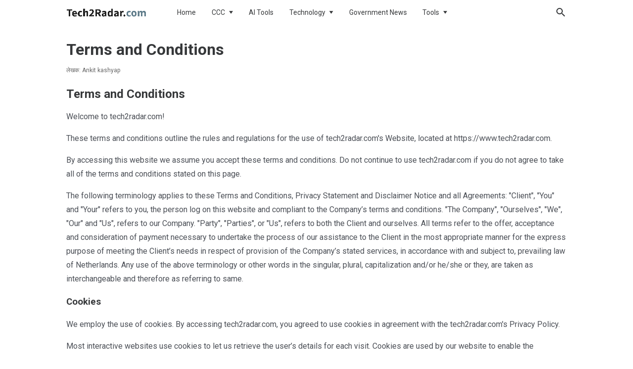

--- FILE ---
content_type: text/html; charset=utf-8
request_url: https://www.google.com/recaptcha/api2/aframe
body_size: 225
content:
<!DOCTYPE HTML><html><head><meta http-equiv="content-type" content="text/html; charset=UTF-8"></head><body><script nonce="Mf4vkxrxeUfFmBQFA5VK5A">/** Anti-fraud and anti-abuse applications only. See google.com/recaptcha */ try{var clients={'sodar':'https://pagead2.googlesyndication.com/pagead/sodar?'};window.addEventListener("message",function(a){try{if(a.source===window.parent){var b=JSON.parse(a.data);var c=clients[b['id']];if(c){var d=document.createElement('img');d.src=c+b['params']+'&rc='+(localStorage.getItem("rc::a")?sessionStorage.getItem("rc::b"):"");window.document.body.appendChild(d);sessionStorage.setItem("rc::e",parseInt(sessionStorage.getItem("rc::e")||0)+1);localStorage.setItem("rc::h",'1769514548957');}}}catch(b){}});window.parent.postMessage("_grecaptcha_ready", "*");}catch(b){}</script></body></html>